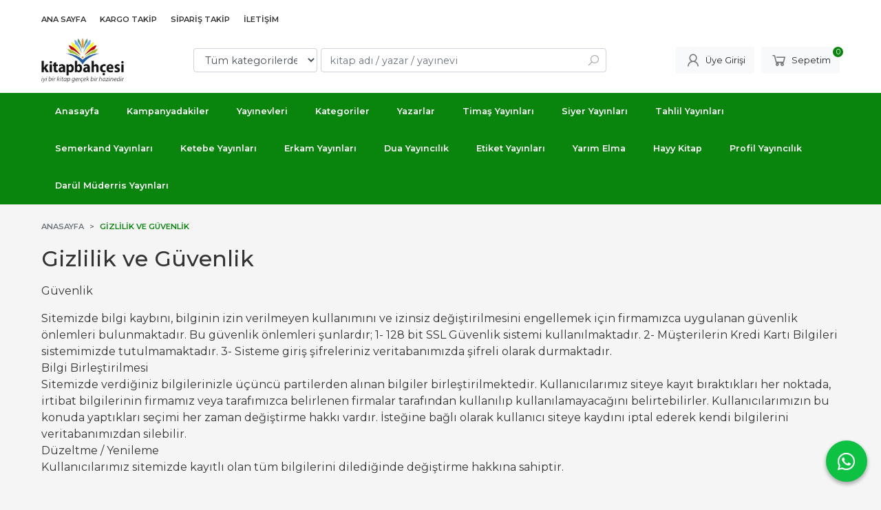

--- FILE ---
content_type: text/html; charset=utf-8;
request_url: https://www.kitapbahcesi.com/gizlilik-ve-guvenlik
body_size: 6091
content:
<!DOCTYPE html>
<html lang="tr-TR">
<head>
<meta http-equiv="Content-Type" content="text/html; charset=utf-8" />
<title>Gizlilik ve Güvenlik</title>
<meta name="description" content="Gizlilik ve Güvenlik" />
<meta name="keywords" content="Gizlilik ve Güvenlik" />
<meta name="robots" content="index, follow" />
 

<meta name="viewport" content="width=device-width, initial-scale=1, maximum-scale=2"/>
<meta name="apple-mobile-web-app-capable" content="yes"/>


<link rel="canonical" href="https://www.kitapbahcesi.com/gizlilik-ve-guvenlik" />
<meta property="og:url" content="https://www.kitapbahcesi.com/gizlilik-ve-guvenlik" />


<link rel="dns-prefetch" href="//cdn1.dokuzsoft.com" />
<link rel="dns-prefetch" href="//stats.g.doubleclick.net" />
<link rel="dns-prefetch" href="//www.google-analytics.com" />
<link rel="dns-prefetch" href="//www.googleadservices.com" />

<link rel="shortcut icon" href="/u/kitapbahcesi/favicon.ico?v=1367" type="image/x-icon" />

 <link type="text/css" href="https://stackpath.bootstrapcdn.com/bootstrap/4.5.0/css/bootstrap.min.css" rel="stylesheet" />
<link type="text/css" href="https://cdnjs.cloudflare.com/ajax/libs/line-awesome/1.3.0/line-awesome/css/line-awesome.min.css" rel="stylesheet" />
<link type="text/css" href="https://cdn.jsdelivr.net/npm/slick-carousel@1.8.1/slick/slick.css" rel="stylesheet" />
<link type="text/css" href="/js/fancybox/jquery.fancybox.css?v=1367" rel="stylesheet" />
<link type="text/css" href="/templates/default-neo/css/main.css?v=1367" rel="stylesheet" />
<link type="text/css" href="/templates/default-neo/css/color.default.css?v=1367" rel="stylesheet" />
<link type="text/css" href="/u/kitapbahcesi/custom_user_default-neo.css?v=1367" rel="stylesheet" />

<style>
#mod_container_132 .banner-multiple { background: #fff; padding: 20px; border-radius: 5px; }
#mod_container_132 .banner-multiple .banner_img_box { position: relative; }
#mod_container_132 .banner-multiple .banner_img_box span { position: absolute; right: 0; bottom: 0; background: #FE951F; color: #fff; width: 50px; height: 50px; display: flex; justify-content: center; align-items: center; border-radius: 50%; font-weight: 600; box-shadow: 0 3px 6px rgba(0,0,0,.06); }


.prd_icons .prd_icon img{width: 48px; height: auto;}

.ayin-yayinevi img{
   border: 1px solid #ddd; 
   border-radius: 50%;
   width: 100px; 
  height: 100px;
}
.ayin-yayinevi-ozel img{
   border: 1px solid #ddd; 
}

</style>

<!-- Google Tag Manager -->
<script>(function(w,d,s,l,i){w[l]=w[l]||[];w[l].push({'gtm.start':
new Date().getTime(),event:'gtm.js'});var f=d.getElementsByTagName(s)[0],
j=d.createElement(s),dl=l!='dataLayer'?'&l='+l:'';j.async=true;j.src=
'https://www.googletagmanager.com/gtm.js?id='+i+dl;f.parentNode.insertBefore(j,f);
})(window,document,'script','dataLayer','GTM-W4HRQJ75');</script>
<!-- End Google Tag Manager -->
<!-- Google Tag Manager (noscript) -->
<noscript><iframe src="https://www.googletagmanager.com/ns.html?id=GTM-W4HRQJ75"
height="0" width="0" style="display:none;visibility:hidden"></iframe></noscript>
<!-- End Google Tag Manager (noscript) --><meta name="google-site-verification" content="tpKoamRJCEEunYxSHxHTQ59gLkykWYAmSl0R6ojoS-U" />

<meta name="google-site-verification" content="uKPHWUdiPxnuhwX93o6Q-5gfaCyN998GdxGjFTt6-c4" />
<style>
body, html {
  --color-primary: 9, 132, 13;
  --color-lighten10: 31, 143, 35;
  --color-lighten15: 44, 149, 47;
  --color-lighten20: 56, 155, 59;
  --color-darken3: 6, 127, 10;
  --color-darken6: 6, 123, 10;
    --color-secondary: 0, 0, 0;
  }
</style>

</head>

<body>
  <div class="page page_pages_view     ">
    <div class="container-page container-fluid container_logged_out">
      <div class="Content-wrapper">

        <div class="banner_top"></div>

                <div class="Header-top">
	<div class="container">

	<div class="Header-top-menu">
			<ul>
			<li ><a href="/" ><span>Ana Sayfa</span></a>
				</li>			
			<li ><a href="http://gonderitakip.ptt.gov.tr/" target="_blank"><span>Kargo Takip</span></a>
				</li>			
			<li ><a href="/index.php?p=Orders" ><span>Sipariş takip</span></a>
				</li>			
			<li ><a href="/iletisim.html" ><span>İletişim</span></a>
				</li>			
			
	</ul>

	</div>
	
	<div class="user_menu">
		<ul>
			      
    
            						
          <li>
            <a href="https://www.kitapbahcesi.com/register" rel="nofollow">
              <span>Üye ol</span>
            </a>
          </li>            
                      

      
      
			<li>
				<a href="https://www.kitapbahcesi.com/login" rel="nofollow">
					<span>Üye Girişi</span>
				</a>
			</li>
			
					</ul>
	</div>
	</div>
</div><header class="Header Header--sticky">
  <div class="container Header-container">
    <div class="Header-logo">
      <i id="HeaderMenuOpen" class="la la-bars"></i>
      <a href="https://www.kitapbahcesi.com/">
        <img src="/u/kitapbahcesi/logo-1707135855.png" alt="www.kitapbahcesi.com">
      </a>
      <i id="HeaderSearchOpen" class="la la-search"></i>
    </div>

    <div class="Search" data-error-text="Arama için en az 3 karakter girmelisiniz.">
	<div class="Search-overlay"></div>
	<div class="Search-container">
		<i id="HeaderSearchClose" class="la la-close"></i>	
		<form action="https://www.kitapbahcesi.com/search" onsubmit="return checkSearchForm(this);">
			<input type="hidden" name="p" value="Products" />
			<input type="hidden" id="q_field_active" name="q_field_active" value="0" />

			<div class="Search-content">
				<div class="form-group form-group-select">
				  <select class="form-control shadow-none" id="ctg_id" name="ctg_id">
				  	<option value="">Tüm kategorilerde</option>
							
	<option value="40">Aile Hayatı - Evlilik</option>
	
	<option value="39">Aile Kitaplığı</option>
	
	<option value="509">Ajanda Defter</option>
	
	<option value="56">Anayasa - Mevzuat</option>
	
	<option value="31">Astroloji</option>
	
	<option value="55">Başvuru - Kaynak</option>
	
	<option value="156">Bilgisayar - Diğer</option>
	
	<option value="155">Bilişim - Elektronik Kitapları</option>
	
	<option value="10">Çocuk - Genç</option>
	
	<option value="11">Çocuk Kitapları - Genel</option>
	
	<option value="514">Dergi</option>
	
	<option value="27">Diğer</option>
	
	<option value="22">Diğer Sosyoloji Kitapları</option>
	
	<option value="28">Din</option>
	
	<option value="29">Din Araştırmaları</option>
	
	<option value="3">Edebiyat</option>
	
	<option value="4">Edebiyat - Diğer</option>
	
	<option value="77">Eğitim</option>
	
	<option value="78">Eğitim Üzerine Yazılar</option>
	
	<option value="229">Eğitmenlik - Antrenörlük</option>
	
	<option value="34">Ekonomi</option>
	
	<option value="35">Ekonomi - Diğer</option>
	
	<option value="493">Etnik</option>
	
	<option value="494">Etnik Konulu Yayınlar</option>
	
	<option value="52">Felsefe - Düşünce</option>
	
	<option value="457">Film/Müzik-Multimedya</option>
	
	<option value="100">Gelişim Psikolojisi</option>
	
	<option value="518">Genel</option>
	
	<option value="252">Hazırlık Kitapları</option>
	
	<option value="30">Hobi</option>
	
	<option value="512">Hobi Oyuncak</option>
	
	<option value="101">Hukuk</option>
	
	<option value="102">Hukuk Araştırma - İnceleme</option>
	
	<option value="149">İletişim - Medya</option>
	
	<option value="150">İnternet Yayıncılığı</option>
	
	<option value="26">İslam</option>
	
	<option value="53">İslam Felsefesi</option>
	
	<option value="86">İstanbul Kitapları</option>
	
	<option value="508">Kalem ve Yazı Gereçleri</option>
	
	<option value="122">Kimya</option>
	
	<option value="16">Kişisel Gelişim</option>
	
	<option value="17">Kişisel Gelişim Kitapları</option>
	
	<option value="48">Mimarlık</option>
	
	<option value="88">Müzik</option>
	
	<option value="89">Müzik - Diğer</option>
	
	<option value="511">Oyuncak</option>
	
	<option value="99">Psikoloji</option>
	
	<option value="2">Sağlıklı Yaşam</option>
	
	<option value="47">Sanat - Mimarlık</option>
	
	<option value="516">Sınavlara Hazırlık</option>
	
	<option value="517">Sınavlara Hazırlık-Genel Kültür</option>
	
	<option value="8">Siyaset</option>
	
	<option value="21">Sosyoloji</option>
	
	<option value="228">Spor</option>
	
	<option value="5">Tarih</option>
	
	<option value="6">Tarihi Kişilikler</option>
	
	<option value="121">Temel Bilimler - Mühendislik</option>
	
	<option value="1">Tıp - Sağlık</option>
	
	<option value="85">Turizm - Gezi</option>
	
	<option value="9">Uluslararası Siyaset</option>
	
	<option value="32">Yemek Kitapları</option>
	
	<option value="33">Yemek Kitapları - Genel</option>

				  </select>
				</div>
				<div class="form-group form-group-search">
				  <input data-container="form-group-search" type="text" name="q" id="qsearch" class="form-control shadow-none" value="" placeholder="kitap adı / yazar / yayınevi " autocomplete="off">
					<button type="submit" class="btn" name="search">
						<i class="la la-search"></i>
					</button>
					<div class="Search-autocomplete">
						<div class="Search-autocomplete-content"></div>
						<div class="Search-autocomplete-none">Sonuç bulunamadı</div>
					</div>
				</div>
			</div>
			<!--<a class="Search-detail" href="https://www.kitapbahcesi.com/index.php?p=Products&amp;search_form=1" rel="nofollow">Detaylı Arama</a>-->

			<input type="hidden" id="q_field" name="q_field" value="" />
		</form>
	</div>
</div>
    <div class="Header-right">
      <div class="Header-right-profile">
                <a class="btn btn-light" href="https://www.kitapbahcesi.com/login" rel="nofollow">
          <i class="la la-user"></i>
          <span>Üye Girişi</span>
        </a>
              </div>
              <div class="Cart ">
	<div class="Cart-icon">
    <a href="https://www.kitapbahcesi.com/cart" class="btn btn-light">
      <i class="la la-shopping-cart"></i>
      <span>Sepetim</span>
      <span class="dy_cart_prd_count">0</span>
    </a>
  </div>
</div>

<div class="cart_box_container"></div>          </div>
  </div>

  <nav class="Header-menu">
    <div class="Header-menu-overlay"></div>
    <div class="container">
      <i id="HeaderMenuClose" class="la la-times"></i>
      <div class="Header-right">
        <div class="Header-right-profile">
                    <a class="btn btn-light" href="https://www.kitapbahcesi.com/login" rel="nofollow">
            <i class="la la-user"></i>
            <span>Üye Girişi</span>
          </a>
                  </div>
                  <div class="Cart ">
	<div class="Cart-icon">
    <a href="https://www.kitapbahcesi.com/cart" class="btn btn-light">
      <i class="la la-shopping-cart"></i>
      <span>Sepetim</span>
      <span class="dy_cart_prd_count">0</span>
    </a>
  </div>
</div>

<div class="cart_box_container"></div>              </div>
      	<ul>
			<li ><a href="/" ><span>Anasayfa</span></a>
				</li>			
			<li ><a href="/kampanyadakiler" ><span>Kampanyadakiler</span></a>
				</li>			
			<li ><a href="/yayinevleri.html" ><span>Yayınevleri</span></a>
				</li>			
			<li ><a href="/kategoriler.html" ><span>Kategoriler</span></a>
				</li>			
			<li ><a href="/yazarlar.html" ><span>Yazarlar</span></a>
				</li>			
			<li ><a href="/search?p=Products&q_field_active=0&ctg_id=&q=timaş&search=&q_field=" ><span>Timaş Yayınları</span></a>
				</li>			
			<li ><a href="/siyer-yayinlari" ><span>Siyer Yayınları</span></a>
				</li>			
			<li ><a href="/tahlil-yayinlari" ><span>Tahlil Yayınları</span></a>
				</li>			
			<li ><a href="/semerkand-yayinlari" ><span>Semerkand Yayınları</span></a>
				</li>			
			<li ><a href="/ketebe-yayinlari" ><span>Ketebe Yayınları</span></a>
				</li>			
			<li ><a href="/search?p=Products&q_field_active=0&ctg_id=&q=erkam&search=&q_field=" ><span>Erkam Yayınları</span></a>
				</li>			
			<li ><a href="/dua-yayincilik" ><span>Dua Yayıncılık</span></a>
				</li>			
			<li ><a href="/etiket-yayinlari" ><span>Etiket Yayınları</span></a>
				</li>			
			<li ><a href="/yarim-elma" ><span>Yarım Elma</span></a>
				</li>			
			<li ><a href="/hayy-kitap" ><span>Hayy Kitap</span></a>
				</li>			
			<li ><a href="/profil-yayincilik" ><span>Profil Yayıncılık</span></a>
				</li>			
			<li ><a href="/darul-muderris-yayinlari" ><span>Darül Müderris Yayınları</span></a>
				</li>			
			
	</ul>

          </div>
  </nav>
</header>        
        <main class="Content">
        	<div class="container">
            
            <nav aria-label="breadcrumb">
	<ul class="breadcrumb" itemscope itemtype="https://schema.org/BreadcrumbList">
														<li class="breadcrumb-item" aria-current="page" itemprop="itemListElement" itemscope itemtype="https://schema.org/ListItem">
					<a itemprop="item" href="/">
						<span itemprop="name">Anasayfa</span>
					</a>
					<meta itemprop="position" content="1" />
				</li>
															<li class="breadcrumb-item active" aria-current="page" itemprop="itemListElement" itemscope itemtype="https://schema.org/ListItem">
					<a itemprop="item" href="https://www.kitapbahcesi.com/gizlilik-ve-guvenlik">
						<span itemprop="name">Gizlilik ve Güvenlik</span>
					</a>
					<meta itemprop="position" content="2" />
				</li>
						</ul>
</nav>          </div>

          
        	<div id="layout_style" class="container layout_010">
                        <div class="main_content">
                              <div class="view page_view">
	<h1 class="contentHeader pageViewHeader">Gizlilik ve Güvenlik</h1>
	<div class="wysiwyg">
	<p>Güvenlik</p>
<p>Sitemizde bilgi kaybını, bilginin izin verilmeyen kullanımını ve izinsiz değiştirilmesini engellemek için firmamızca uygulanan güvenlik önlemleri bulunmaktadır. Bu güvenlik önlemleri şunlardır; 1- 128 bit SSL Güvenlik sistemi kullanılmaktadır. 2- Müşterilerin Kredi Kartı Bilgileri sistemimizde tutulmamaktadır. 3- Sisteme giriş şifreleriniz veritabanımızda şifreli olarak durmaktadır.<br /> Bilgi Birleştirilmesi<br /> Sitemizde verdiğiniz bilgilerinizle üçüncü partilerden alınan bilgiler birleştirilmektedir. Kullanıcılarımız siteye kayıt bıraktıkları her noktada, irtibat bilgilerinin firmamız veya tarafımızca belirlenen firmalar tarafından kullanılıp kullanılamayacağını belirtebilirler. Kullanıcılarımızın bu konuda yaptıkları seçimi her zaman değiştirme hakkı vardır. İsteğine bağlı olarak kullanıcı siteye kaydını iptal ederek kendi bilgilerini veritabanımızdan silebilir.<br /> Düzeltme / Yenileme<br /> Kullanıcılarımız sitemizde kayıtlı olan tüm bilgilerini dilediğinde değiştirme hakkına sahiptir.</p>
	<div class="clear"></div>
	</div>

</div>                                  
                                          </div>
                    	</div>
          
                    
        </main>

                  
<footer class="Footer">
	<div id="dump"></div>
	<div class="container">
		<div class="Footer-wrapper">
			<div class="Footer-content">
				<div class="Footer-content-logo">
					<img src="/u/kitapbahcesi/logo-1707135855.png" alt="www.kitapbahcesi.com" draggable="false">
				</div>
				<div class="Footer-content-info">
					<span class="firm_title">www.kitapbahcesi.com</span>
					<span class="firm_address">UĞUR MUMCU MAH. 2262. SK. NO:9/A-B Zemin Kat – SULTANGAZİ/İSTANBUL</span>
					<span class="firm_phone">
						<a href="tel:5050270881">GSM: 0505 027 08 81</a>												&nbsp;&nbsp;&nbsp;<a href="tel:5050270881">905050270881</a>					</span>
					<span>info@kitapbahcesi.com</span>
					<span>&copy; 2026 www.kitapbahcesi.com</span>
				</div>
				<div class="Footer-content-social">
						<ul>
			<li ><a href="https://www.facebook.com/kitapbahcesi1/" target="_blank"><img alt="Facebook" src="/u/kitapbahcesi/menu/a/f/a/facebook-1492586525.png" /></a>
				</li>			
			<li ><a href="https://twitter.com/kitapbahcesi_" target="_blank"><img alt="Twitter" src="/u/kitapbahcesi/menu/a/t/w/twitter-1492586547.png" /></a>
				</li>			
			<li ><a href="https://www.instagram.com/kitapbahcesi_com/" target="_blank"><img alt="instagram" src="/u/kitapbahcesi/menu/a/i/n/instagram-1493726670.png" /></a>
				</li>			
			
	</ul>

          				</div>
			</div>
			<div class="Footer-menu">
					<ul>
			<li ><a href="/iletisim.html" ><span>Müşteri Hizmetleri</span></a>
						<ul>
											<li ><a href="/hakkimizda" ><span>Hakkımızda</span></a>						
													
						</li>
											<li ><a href="/kargo-ve-teslimat" ><span>Kargo ve Teslimat</span></a>						
													
						</li>
											<li ><a href="/gizlilik-ve-guvenlik" ><span>Gizlilik ve Güvenlik</span></a>						
													
						</li>
											<li ><a href="/satis-sozlesmesi" ><span>Satış sözleşmesi</span></a>						
													
						</li>
											<li ><a href="/uyelik-kosullari" ><span>Üyelik Koşulları</span></a>						
													
						</li>
											<li ><a href="/iletisim.html" ><span>İletişim</span></a>						
													
						</li>
								
				</ul>
					</li>			
			<li ><a href="/yayinevleri.html" ><span>Yayınevleri</span></a>
						<ul>
											<li ><a href="/index.php?p=Products&pub_id=5118" ><span>Etiket Yayınları</span></a>						
													
						</li>
											<li ><a href="/index.php?p=Products&pub_id=7911" ><span>Dua Yayıncılık</span></a>						
													
						</li>
											<li ><a href="/index.php?p=Products&pub_id=7963" ><span>Darü'l Müderris Yayınları</span></a>						
													
						</li>
											<li ><a href="/beka-yayinlari" ><span>Beka Yayınları</span></a>						
													
						</li>
											<li ><a href="/pinar-yayinlari" ><span>Pınar Yayınları</span></a>						
													
						</li>
											<li ><a href="/timas-yayinlari" ><span>Timaş Yayınları</span></a>						
													
						</li>
								
				</ul>
					</li>			
			<li ><a href="/yazarlar.html" ><span>Yazarlar</span></a>
						<ul>
											<li ><a href="/index.php?p=Products&q_field_active=0&ctg_id=&q=mehmet+göktaş&search=&q_field=" ><span>Mehmet Göktaş</span></a>						
													
						</li>
											<li ><a href="/ali-seriati" ><span>Ali Şeriati</span></a>						
													
						</li>
											<li ><a href="/ebul-ala-mevdudi" ><span>Ebu'l Ala Mevdudi</span></a>						
													
						</li>
											<li ><a href="/search?p=Products&q_field_active=0&ctg_id=&q=yahya+sinvar&search=&q_field=" ><span>Yahya Sinvar</span></a>						
													
						</li>
											<li ><a href="/prof-dr-seyyid-kutub-1" ><span>Prof. Dr. Seyyid Kutub</span></a>						
													
						</li>
											<li ><a href="/bilal-yararli" ><span>Bilal Yararlı</span></a>						
													
						</li>
								
				</ul>
					</li>			
			<li ><a href="/kategoriler.html" ><span>Kategoriler</span></a>
						<ul>
											<li ><a href="/index.php?p=Products&q_field_active=0&ctg_id=&q=aile&search=&q_field=" ><span>Aile Kitaplığı</span></a>						
													
						</li>
											<li ><a href="/index.php?p=Products&q_field_active=0&ctg_id=&q=çocuk&search=&q_field=" ><span>Çocuk Kitapları</span></a>						
													
						</li>
											<li ><a href="/index.php?p=Products&q_field_active=0&ctg_id=&q=din&search=&q_field=" ><span>Din</span></a>						
													
						</li>
											<li ><a href="/index.php?p=Products&q_field_active=0&ctg_id=&q=anı&search=&q_field=" ><span>Anı</span></a>						
													
						</li>
											<li ><a href="/index.php?p=Products&q_field_active=0&ctg_id=&q=Tarih&search=&q_field=" ><span>Tarih</span></a>						
													
						</li>
											<li ><a href="/index.php?p=Products&q_field_active=0&ctg_id=&q=roman&search=&q_field=" ><span>Roman</span></a>						
													
						</li>
								
				</ul>
					</li>			
			
	</ul>

			</div>
      
  
		</div>
    
    <div class="Footer-appstore">
      
    </div>        

		<div class="Footer-banner">
			            <a  href="/">
              <img class="banner_img" alt="Kredi-Karti" src="/u/kitapbahcesi/banners/a/l/o/logo-band-white-3x-1625664624.png" width="1180"  height="82" />
            </a>
      

						<div class="etbis_code">
				-
			</div>
					</div>  

					<div class="Footer-whatsapp">
				<a href="https://api.whatsapp.com/send?phone=905050270881&text=https://www.kitapbahcesi.com/gizlilik-ve-guvenlik" target="blank">
					<span class="la la-whatsapp"></span>
				</a>
			</div>
			</div>
		
  		<div class="Footer-bottom">		
		<a title="E-Ticaret" target="_blank" href="https://www.dokuzsoft.com">
			<img src="/i/logo-dokuzsoft.png" alt="E-Ticaret" width="60" height="15">
		</a>
	</div>
	  
</footer>        
          

      </div>
    </div>
  </div>


  <form action="https://www.kitapbahcesi.com/">
  <input type="hidden" id="http_url" value="https://www.kitapbahcesi.com/">
  <input type="hidden" id="https_url" value="https://www.kitapbahcesi.com/">
  <input type="hidden" id="label_add_to_cart" value="Sepete Ekle">
  <input type="hidden" id="label_adding" value="Ekleniyor">
  <input type="hidden" id="label_added" value="Eklendi">
  <input type="hidden" id="user_discount" value="0">
  <input type="hidden" id="user_discount_type" value="">
    
    <input type="hidden" id="prd_id_discount_url" value="https://www.kitapbahcesi.com/index.php?p=Products&amp;get_special_price=1&amp;popup=1&amp;no_common=1">
    
  <input type="hidden" id="csrf_token" value="00225f785feeab3acbc538bd3c6fe5b3"  />
      
  
        
  
  <div style="display:none;">       
    <div id="dummy_elm"></div>
    <div id="label_close">Kapat</div>
    <div class="button_adding_to_cart"></div>
    <div class="button_added_to_cart"></div>	
  </div>
  <div class="current_ctg" data-ctg-id=""></div>
</form>
  <link href="https://fonts.googleapis.com/css2?family=Montserrat:wght@300;400;500;600;700&display=swap" rel="stylesheet">

<script  src="/u/kitapbahcesi/combine.js?v=1367"></script>

 
  <!-- Global site tag (gtag.js) - Google Analytics -->
<script async src="https://www.googletagmanager.com/gtag/js?id=G-YYR44KHMBX"></script>
<script>
  window.dataLayer = window.dataLayer || [];
  function gtag(){dataLayer.push(arguments);}
  gtag('js', new Date());

  gtag('config', 'G-YYR44KHMBX');
</script>
<script>
var aw_order_event_code="";
</script>




<script>
$(function(){
$.each($("#mod_container_132 .banner-multiple a"), function (index, item) {
    var discount = $(item).find("img").attr("alt");
    $(item).find("img").after("<span>%"+ discount +"</span>");
});
});
</script>  <!-- ~~~~~~~~~~~~~~~~~~~~~~~~~~~~~~~~~~~~~~~~~~~~~~~~~~~~~~~~~~~~~~~~ -->
<!--  Bu site DokuzSoft Eticaret Paketi kullanılarak yapılmıştır  -->
<!--                                                                  -->
<!--             @ Copyright 2026-->
<!--       Programın tüm hakları DokuzSoft adına kayıtlıdır.      -->
<!--               İrtibat İçin: www.dokuzsoft.com	              -->
<!-- ~~~~~~~~~~~~~~~~~~~~~~~~~~~~~~~~~~~~~~~~~~~~~~~~~~~~~~~~~~~~~~~~ -->    
</body>
</html>